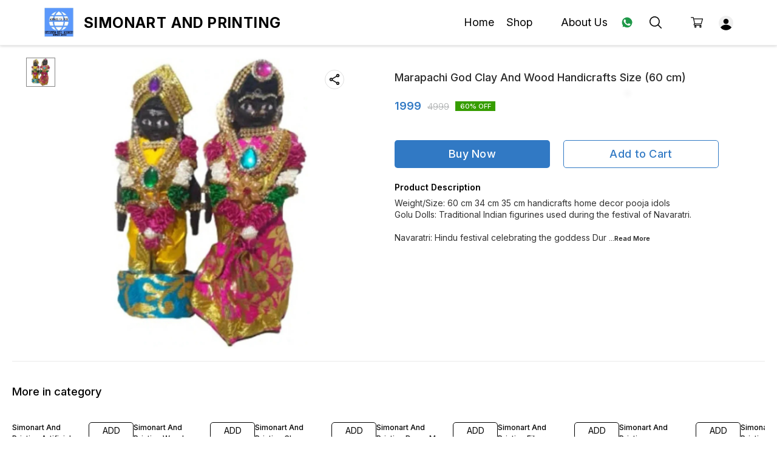

--- FILE ---
content_type: application/javascript
request_url: https://cdn.dotpe.in/ds_assets/fe571a5ccec62c79aa65967aa80ff36c918a58b9/_next/static/chunks/5843-cdd9c6efdfb0e86e.js
body_size: 3166
content:
"use strict";(self.webpackChunk_N_E=self.webpackChunk_N_E||[]).push([[5843],{472327:function(e){function r(e){return function(e){if(Array.isArray(e))return n(e)}(e)||function(e){if("undefined"!=typeof Symbol&&null!=e[Symbol.iterator]||null!=e["@@iterator"])return Array.from(e)}(e)||t(e)||function(){throw TypeError("Invalid attempt to spread non-iterable instance.\nIn order to be iterable, non-array objects must have a [Symbol.iterator]() method.")}()}function t(e,r){if(e){if("string"==typeof e)return n(e,r);var t=Object.prototype.toString.call(e).slice(8,-1);if("Object"===t&&e.constructor&&(t=e.constructor.name),"Map"===t||"Set"===t)return Array.from(e);if("Arguments"===t||/^(?:Ui|I)nt(?:8|16|32)(?:Clamped)?Array$/.test(t))return n(e,r)}}function n(e,r){(null==r||r>e.length)&&(r=e.length);for(var t=0,n=Array(r);t<r;t++)n[t]=e[t];return n}function i(e){return(i="function"==typeof Symbol&&"symbol"==typeof Symbol.iterator?function(e){return typeof e}:function(e){return e&&"function"==typeof Symbol&&e.constructor===Symbol&&e!==Symbol.prototype?"symbol":typeof e})(e)}var o=function(e){var n=[];return!function e(o){var a,c=arguments.length>1&&void 0!==arguments[1]?arguments[1]:[];if(["string","number","boolean"].includes(i(o))){var l=c.join("-");"__"===c.pop()&&(l=c.join("-")),n.push({key:l,value:o});return}Object.entries(o).forEach(function(n){var i,o,a=function(e){if(Array.isArray(e))return e}(n)||function(e,r){var t=null==e?null:"undefined"!=typeof Symbol&&e[Symbol.iterator]||e["@@iterator"];if(null!=t){var n,i,o,a,c=[],l=!0,u=!1;try{if(o=(t=t.call(e)).next,0===r){if(Object(t)!==t)return;l=!1}else for(;!(l=(n=o.call(t)).done)&&(c.push(n.value),c.length!==r);l=!0);}catch(f){u=!0,i=f}finally{try{if(!l&&null!=t.return&&(a=t.return(),Object(a)!==a))return}finally{if(u)throw i}}return c}}(n,2)||t(n,2)||function(){throw TypeError("Invalid attempt to destructure non-iterable instance.\nIn order to be iterable, non-array objects must have a [Symbol.iterator]() method.")}(),l=a[0],u=a[1];Array.isArray(u)&&u.forEach(function(t,n){return e(t,[].concat(r(c),[l,n]))}),e(u,[].concat(r(c),[l]))})}(e),n},a=function(e,r){var t=arguments.length>2&&void 0!==arguments[2]?arguments[2]:"css";return e.includes("__description")?"/* ".concat(r," */"):("css"===t&&(e="--".concat(e)),"scss"===t&&(e="$".concat(e),r=JSON.stringify(r||"")),"".concat(e,": ").concat(r||'""',";"))},c=function(e){var r=e.map(function(e){var r;return a(e.key,e.value,"css")}).join("\n  ");return":root{\n  ".concat(r,"\n}")},l=function(e){return e.map(function(e){var r;return a(e.key,e.value,"scss")}).join("\n")},u=function(e){var r=o(e);return c(r)};e.exports={getCssContent:c,getScssContent:l,getCssFromThemeObject:u,parseThemeObject:o}},952301:function(e){function r(e){return(r="function"==typeof Symbol&&"symbol"==typeof Symbol.iterator?function(e){return typeof e}:function(e){return e&&"function"==typeof Symbol&&e.constructor===Symbol&&e!==Symbol.prototype?"symbol":typeof e})(e)}function t(e,r){var t=Object.keys(e);if(Object.getOwnPropertySymbols){var n=Object.getOwnPropertySymbols(e);r&&(n=n.filter(function(r){return Object.getOwnPropertyDescriptor(e,r).enumerable})),t.push.apply(t,n)}return t}function n(e){for(var r=1;r<arguments.length;r++){var n=null!=arguments[r]?arguments[r]:{};r%2?t(Object(n),!0).forEach(function(r){i(e,r,n[r])}):Object.getOwnPropertyDescriptors?Object.defineProperties(e,Object.getOwnPropertyDescriptors(n)):t(Object(n)).forEach(function(r){Object.defineProperty(e,r,Object.getOwnPropertyDescriptor(n,r))})}return e}function i(e,t,n){var i,o;return(i=t,o=function(e,t){if("object"!==r(e)||null===e)return e;var n=e[Symbol.toPrimitive];if(void 0!==n){var i=n.call(e,t||"default");if("object"!==r(i))return i;throw TypeError("@@toPrimitive must return a primitive value.")}return("string"===t?String:Number)(e)}(i,"string"),(t="symbol"===r(o)?o:String(o))in e)?Object.defineProperty(e,t,{value:n,enumerable:!0,configurable:!0,writable:!0}):e[t]=n,e}var o={accent:{100:"#D8E5FE",200:"#B1C9FE",300:"#8AABFE",400:"#6D92FD",500:"#3D6AFD",600:"#2C50D9",700:"#1E3AB6",800:"#132892",900:"#0B1A79"},success:{100:"#F1FBD1",200:"#E1F8A4",300:"#C5EC73",400:"#A7D94E",500:"#7FC11D",600:"#65A515",700:"#4E8A0E",800:"#3A6F09",900:"#2B5C05"},warning:{100:"#FFFAD6",200:"#FFF4AD",300:"#FFEC83",400:"#FFE565",500:"#FFD932",600:"#DBB524",700:"#B79419",800:"#93730F",900:"#7A5C09"},danger:{100:"#FFE7D5",200:"#FFCAAB",300:"#FFA581",400:"#FF8261",500:"#FF492D",600:"#DB2B20",700:"#B7161A",800:"#930E1C",900:"#7A081D"}},a={0:"none",1:"0 0.0625rem 0.1875rem rgba(0,0,0,0.12), 0 0.0625rem 0.125rem rgba(0,0,0,0.24)",2:"0 0.125rem 0.25rem rgba(0,0,0,0.14), 0 0.125rem 0.1875rem rgba(0,0,0,0.22)",3:"0 0.1875rem 0.3125rem rgba(0,0,0,0.16), 0 0.1875rem 0.25rem rgba(0,0,0,0.20)",4:"0 0.25rem 0.375rem rgba(0,0,0,0.18), 0 0.25rem 0.3125rem rgba(0,0,0,0.18)",5:"0 0.3125rem 0.4375rem rgba(0,0,0,0.20), 0 0.3125rem 0.375rem rgba(0,0,0,0.16)",6:"0 0.375rem 0.5rem rgba(0,0,0,0.22), 0 0.375rem 0.4375rem rgba(0,0,0,0.14)",7:"0 0.4375rem 0.5625rem rgba(0,0,0,0.24), 0 0.4375rem 0.5rem rgba(0,0,0,0.12)",8:"0 0.5rem 0.625rem rgba(0,0,0,0.26), 0 0.5rem 0.5625rem rgba(0,0,0,0.10)"},c={theme:"dark",screens:{lg:"768px"},spacing:{__description:"Spacing",0:"0",2:"0.125rem",4:"0.25rem",8:"0.5rem",12:"0.75rem",16:"1rem",20:"1.25rem",24:"1.5rem",32:"2rem",40:"2.5rem",48:"3rem",56:"3.5rem",64:"4rem",80:"5rem"},color:{__description:"Color palette",primary:{__:"#111111",main:"#111111",hover:"#181818",active:"#080808",disabled:"#525252",bgLight:"#EEEEEE"},accent:{__:o.accent[800],main:o.accent[800],hover:o.accent[700],active:o.accent[900],disabled:o.accent[500],bgLight:o.accent[200]},success:{__:o.success[800],main:o.success[800],hover:o.success[700],active:o.success[900],disabled:o.success[500],bgLight:o.success[200]},warning:{__:o.warning[700],main:o.warning[700],hover:o.warning[600],active:o.warning[800],disabled:o.warning[400],bgLight:o.warning[200]},danger:{__:o.danger[700],main:o.danger[700],hover:o.danger[600],active:o.danger[800],disabled:o.danger[400],bgLight:o.danger[200]}},borderRadius:{__description:"Shapes",none:"0",sm:"0.125rem",md:"0.375rem",lg:"0.5rem",full:"100rem"},typography:{__description:"Typography & Fonts",fontFamily:"",fontFamilyCode:"",fontFamilyTagline:"",fontFamilySystem:"",fontWeightSemiBold:600,fontWeightExtraBold:800,h1:{fontFamily:"",fontSize:"clamp(2.625rem, 1.2857rem + 3.5714vw, 4rem)",fontWeight:800,lineHeight:1.1142857142857143},h2:{fontFamily:"",fontSize:"clamp(1.5rem, 0.9643rem + 1.4286vw, 2.25rem)",fontWeight:800,lineHeight:1.2222222222222223,color:"#132F4C"},h3:{fontFamily:"",fontSize:"2.25rem",lineHeight:1.2222222222222223,letterSpacing:.2,fontWeight:400,scrollMarginTop:"calc(var(--MuiDocs-header-height) + 32px)"},h4:{fontFamily:"",fontSize:"1.75rem",lineHeight:1.5,letterSpacing:.2,fontWeight:400,scrollMarginTop:"calc(var(--MuiDocs-header-height) + 32px)"},h5:{fontFamily:"",fontSize:"1.5rem",lineHeight:1.5,letterSpacing:.1,color:"#007FFF",fontWeight:400,scrollMarginTop:"calc(var(--MuiDocs-header-height) + 32px)"},h6:{fontSize:"1.25rem",lineHeight:1.5,fontFamily:"",fontWeight:500,scrollMarginTop:"calc(var(--MuiDocs-header-height) + 32px)"},button:{textTransform:"initial",fontWeight:700,letterSpacing:0,fontFamily:"",fontSize:"0.875rem",lineHeight:1.75,scrollMarginTop:"calc(var(--MuiDocs-header-height) + 32px)"},subtitle1:{fontSize:"1.125rem",lineHeight:1.3333333333333333,letterSpacing:0,fontWeight:500,fontFamily:"",scrollMarginTop:"calc(var(--MuiDocs-header-height) + 32px)"},body1:{fontSize:"1rem",lineHeight:1.5,letterSpacing:0,fontFamily:"",fontWeight:400,scrollMarginTop:"calc(var(--MuiDocs-header-height) + 32px)"},body2:{fontSize:"0.875rem",lineHeight:1.5,letterSpacing:0,fontFamily:"",fontWeight:400,scrollMarginTop:"calc(var(--MuiDocs-header-height) + 32px)"},caption:{display:"inline-block",fontSize:"0.75rem",lineHeight:1.5,letterSpacing:0,fontWeight:700,fontFamily:"",scrollMarginTop:"calc(var(--MuiDocs-header-height) + 32px)"},allVariants:{scrollMarginTop:"calc(var(--MuiDocs-header-height) + 32px)"},htmlFontSize:16,fontSize:14,fontWeightLight:300,fontWeightRegular:400,fontWeightMedium:500,fontWeightBold:700,subtitle2:{fontFamily:"",fontWeight:500,fontSize:"0.875rem",lineHeight:1.57,scrollMarginTop:"calc(var(--MuiDocs-header-height) + 32px)"},overline:{fontFamily:"",fontWeight:400,fontSize:"0.75rem",lineHeight:2.66,textTransform:"uppercase",scrollMarginTop:"calc(var(--MuiDocs-header-height) + 32px)"}},shadows:n(n({},a),{},{appBar:a["3"],fab:a["5"]}),transition:{__description:"Animations timings",easing:{easeInOut:"cubic-bezier(0.4, 0, 0.2, 1)",easeOut:"cubic-bezier(0.0, 0, 0.2, 1)",easeIn:"cubic-bezier(0.4, 0, 1, 1)",sharp:"cubic-bezier(0.4, 0, 0.6, 1)"},duration:{s:100,m:250,l:500}},zIndex:{mobileStepper:1e3,fab:1050,appBar:1100,drawer:1200,modal:1300,snackbar:1400,tooltip:1500}};e.exports={theme:c,colors:o}},887013:function(e,r,t){t.d(r,{rw:function(){return n}});function n(e){var r=e.match(/data:([^;]+)/)[1];return function(e,r){e=e||[],"string"==typeof(r=r||{})&&(r={type:r});try{return new Blob(e,r)}catch(i){if("TypeError"!==i.name)throw i;for(var t=new("undefined"!=typeof BlobBuilder?BlobBuilder:"undefined"!=typeof MSBlobBuilder?MSBlobBuilder:"undefined"!=typeof MozBlobBuilder?MozBlobBuilder:WebKitBlobBuilder),n=0;n<e.length;n+=1)t.append(e[n]);return t.getBlob(r.type)}}([function(e){for(var r=e.length,t=new ArrayBuffer(r),n=new Uint8Array(t),i=-1;++i<r;)n[i]=e.charCodeAt(i);return t}(atob(e.replace(/^[^,]+,/,"")))],{type:r})}}}]);
//# sourceMappingURL=5843-cdd9c6efdfb0e86e.js.map